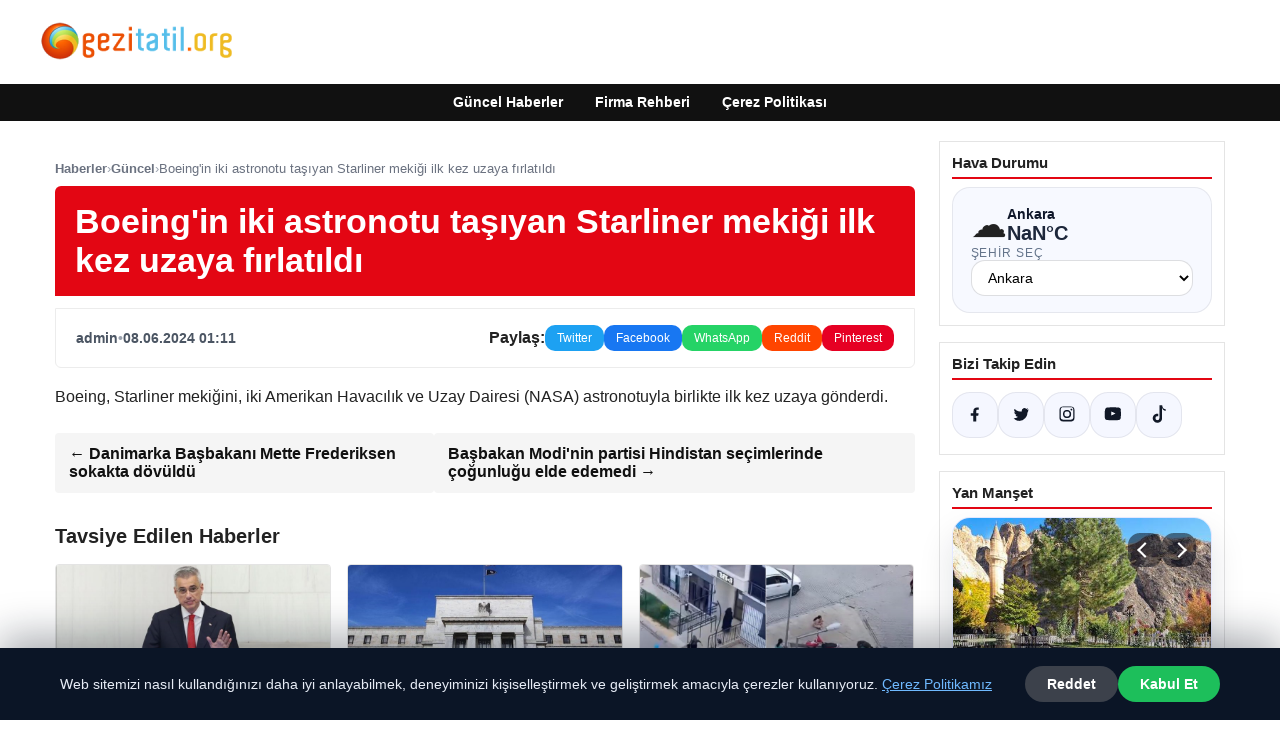

--- FILE ---
content_type: text/html; charset=UTF-8
request_url: https://gezitatil.org/boeingin-iki-astronotu-tasiyan-starliner-mekigi-ilk-kez-uzaya-firlatildi/
body_size: 17914
content:
<!DOCTYPE html>
<html lang="tr">
<head>
    <meta charset="UTF-8">
    <meta name="viewport" content="width=device-width, initial-scale=1">
    <title>Boeing&#039;in iki astronotu taşıyan Starliner mekiği ilk kez uzaya fırlatıldı &#8211; Gezi Tatil &#8211; Güncel Seyahat Haberleri</title>
<meta name='robots' content='max-image-preview:large' />
<link rel="alternate" type="application/rss+xml" title="Gezi Tatil - Güncel Seyahat Haberleri &raquo; akışı" href="https://gezitatil.org/feed/" />
<link rel="alternate" type="application/rss+xml" title="Gezi Tatil - Güncel Seyahat Haberleri &raquo; yorum akışı" href="https://gezitatil.org/comments/feed/" />
<link rel="alternate" type="application/rss+xml" title="Gezi Tatil - Güncel Seyahat Haberleri &raquo; Boeing&#039;in iki astronotu taşıyan Starliner mekiği ilk kez uzaya fırlatıldı yorum akışı" href="https://gezitatil.org/boeingin-iki-astronotu-tasiyan-starliner-mekigi-ilk-kez-uzaya-firlatildi/feed/" />
<link rel="alternate" title="oEmbed (JSON)" type="application/json+oembed" href="https://gezitatil.org/wp-json/oembed/1.0/embed?url=https%3A%2F%2Fgezitatil.org%2Fboeingin-iki-astronotu-tasiyan-starliner-mekigi-ilk-kez-uzaya-firlatildi%2F" />
<link rel="alternate" title="oEmbed (XML)" type="text/xml+oembed" href="https://gezitatil.org/wp-json/oembed/1.0/embed?url=https%3A%2F%2Fgezitatil.org%2Fboeingin-iki-astronotu-tasiyan-starliner-mekigi-ilk-kez-uzaya-firlatildi%2F&#038;format=xml" />
<meta name="description" content="Boeing, Starliner mekiğini, iki Amerikan Havacılık ve Uzay Dairesi (NASA) astronotuyla birlikte ilk kez uzaya gönderdi." />
<meta property="og:title" content="Boeing&#039;in iki astronotu taşıyan Starliner mekiği ilk kez uzaya fırlatıldı" />
<meta property="og:description" content="Boeing, Starliner mekiğini, iki Amerikan Havacılık ve Uzay Dairesi (NASA) astronotuyla birlikte ilk kez uzaya gönderdi." />
<meta property="og:type" content="article" />
<meta property="og:url" content="https://gezitatil.org/boeingin-iki-astronotu-tasiyan-starliner-mekigi-ilk-kez-uzaya-firlatildi/" />
<meta name="twitter:card" content="summary" />
<meta name="twitter:title" content="Boeing&#039;in iki astronotu taşıyan Starliner mekiği ilk kez uzaya fırlatıldı" />
<meta name="twitter:description" content="Boeing, Starliner mekiğini, iki Amerikan Havacılık ve Uzay Dairesi (NASA) astronotuyla birlikte ilk kez uzaya gönderdi." />
<style id='wp-img-auto-sizes-contain-inline-css' type='text/css'>
img:is([sizes=auto i],[sizes^="auto," i]){contain-intrinsic-size:3000px 1500px}
/*# sourceURL=wp-img-auto-sizes-contain-inline-css */
</style>
<style id='wp-emoji-styles-inline-css' type='text/css'>

	img.wp-smiley, img.emoji {
		display: inline !important;
		border: none !important;
		box-shadow: none !important;
		height: 1em !important;
		width: 1em !important;
		margin: 0 0.07em !important;
		vertical-align: -0.1em !important;
		background: none !important;
		padding: 0 !important;
	}
/*# sourceURL=wp-emoji-styles-inline-css */
</style>
<style id='wp-block-library-inline-css' type='text/css'>
:root{--wp-block-synced-color:#7a00df;--wp-block-synced-color--rgb:122,0,223;--wp-bound-block-color:var(--wp-block-synced-color);--wp-editor-canvas-background:#ddd;--wp-admin-theme-color:#007cba;--wp-admin-theme-color--rgb:0,124,186;--wp-admin-theme-color-darker-10:#006ba1;--wp-admin-theme-color-darker-10--rgb:0,107,160.5;--wp-admin-theme-color-darker-20:#005a87;--wp-admin-theme-color-darker-20--rgb:0,90,135;--wp-admin-border-width-focus:2px}@media (min-resolution:192dpi){:root{--wp-admin-border-width-focus:1.5px}}.wp-element-button{cursor:pointer}:root .has-very-light-gray-background-color{background-color:#eee}:root .has-very-dark-gray-background-color{background-color:#313131}:root .has-very-light-gray-color{color:#eee}:root .has-very-dark-gray-color{color:#313131}:root .has-vivid-green-cyan-to-vivid-cyan-blue-gradient-background{background:linear-gradient(135deg,#00d084,#0693e3)}:root .has-purple-crush-gradient-background{background:linear-gradient(135deg,#34e2e4,#4721fb 50%,#ab1dfe)}:root .has-hazy-dawn-gradient-background{background:linear-gradient(135deg,#faaca8,#dad0ec)}:root .has-subdued-olive-gradient-background{background:linear-gradient(135deg,#fafae1,#67a671)}:root .has-atomic-cream-gradient-background{background:linear-gradient(135deg,#fdd79a,#004a59)}:root .has-nightshade-gradient-background{background:linear-gradient(135deg,#330968,#31cdcf)}:root .has-midnight-gradient-background{background:linear-gradient(135deg,#020381,#2874fc)}:root{--wp--preset--font-size--normal:16px;--wp--preset--font-size--huge:42px}.has-regular-font-size{font-size:1em}.has-larger-font-size{font-size:2.625em}.has-normal-font-size{font-size:var(--wp--preset--font-size--normal)}.has-huge-font-size{font-size:var(--wp--preset--font-size--huge)}.has-text-align-center{text-align:center}.has-text-align-left{text-align:left}.has-text-align-right{text-align:right}.has-fit-text{white-space:nowrap!important}#end-resizable-editor-section{display:none}.aligncenter{clear:both}.items-justified-left{justify-content:flex-start}.items-justified-center{justify-content:center}.items-justified-right{justify-content:flex-end}.items-justified-space-between{justify-content:space-between}.screen-reader-text{border:0;clip-path:inset(50%);height:1px;margin:-1px;overflow:hidden;padding:0;position:absolute;width:1px;word-wrap:normal!important}.screen-reader-text:focus{background-color:#ddd;clip-path:none;color:#444;display:block;font-size:1em;height:auto;left:5px;line-height:normal;padding:15px 23px 14px;text-decoration:none;top:5px;width:auto;z-index:100000}html :where(.has-border-color){border-style:solid}html :where([style*=border-top-color]){border-top-style:solid}html :where([style*=border-right-color]){border-right-style:solid}html :where([style*=border-bottom-color]){border-bottom-style:solid}html :where([style*=border-left-color]){border-left-style:solid}html :where([style*=border-width]){border-style:solid}html :where([style*=border-top-width]){border-top-style:solid}html :where([style*=border-right-width]){border-right-style:solid}html :where([style*=border-bottom-width]){border-bottom-style:solid}html :where([style*=border-left-width]){border-left-style:solid}html :where(img[class*=wp-image-]){height:auto;max-width:100%}:where(figure){margin:0 0 1em}html :where(.is-position-sticky){--wp-admin--admin-bar--position-offset:var(--wp-admin--admin-bar--height,0px)}@media screen and (max-width:600px){html :where(.is-position-sticky){--wp-admin--admin-bar--position-offset:0px}}

/*# sourceURL=wp-block-library-inline-css */
</style><style id='global-styles-inline-css' type='text/css'>
:root{--wp--preset--aspect-ratio--square: 1;--wp--preset--aspect-ratio--4-3: 4/3;--wp--preset--aspect-ratio--3-4: 3/4;--wp--preset--aspect-ratio--3-2: 3/2;--wp--preset--aspect-ratio--2-3: 2/3;--wp--preset--aspect-ratio--16-9: 16/9;--wp--preset--aspect-ratio--9-16: 9/16;--wp--preset--color--black: #000000;--wp--preset--color--cyan-bluish-gray: #abb8c3;--wp--preset--color--white: #ffffff;--wp--preset--color--pale-pink: #f78da7;--wp--preset--color--vivid-red: #cf2e2e;--wp--preset--color--luminous-vivid-orange: #ff6900;--wp--preset--color--luminous-vivid-amber: #fcb900;--wp--preset--color--light-green-cyan: #7bdcb5;--wp--preset--color--vivid-green-cyan: #00d084;--wp--preset--color--pale-cyan-blue: #8ed1fc;--wp--preset--color--vivid-cyan-blue: #0693e3;--wp--preset--color--vivid-purple: #9b51e0;--wp--preset--gradient--vivid-cyan-blue-to-vivid-purple: linear-gradient(135deg,rgb(6,147,227) 0%,rgb(155,81,224) 100%);--wp--preset--gradient--light-green-cyan-to-vivid-green-cyan: linear-gradient(135deg,rgb(122,220,180) 0%,rgb(0,208,130) 100%);--wp--preset--gradient--luminous-vivid-amber-to-luminous-vivid-orange: linear-gradient(135deg,rgb(252,185,0) 0%,rgb(255,105,0) 100%);--wp--preset--gradient--luminous-vivid-orange-to-vivid-red: linear-gradient(135deg,rgb(255,105,0) 0%,rgb(207,46,46) 100%);--wp--preset--gradient--very-light-gray-to-cyan-bluish-gray: linear-gradient(135deg,rgb(238,238,238) 0%,rgb(169,184,195) 100%);--wp--preset--gradient--cool-to-warm-spectrum: linear-gradient(135deg,rgb(74,234,220) 0%,rgb(151,120,209) 20%,rgb(207,42,186) 40%,rgb(238,44,130) 60%,rgb(251,105,98) 80%,rgb(254,248,76) 100%);--wp--preset--gradient--blush-light-purple: linear-gradient(135deg,rgb(255,206,236) 0%,rgb(152,150,240) 100%);--wp--preset--gradient--blush-bordeaux: linear-gradient(135deg,rgb(254,205,165) 0%,rgb(254,45,45) 50%,rgb(107,0,62) 100%);--wp--preset--gradient--luminous-dusk: linear-gradient(135deg,rgb(255,203,112) 0%,rgb(199,81,192) 50%,rgb(65,88,208) 100%);--wp--preset--gradient--pale-ocean: linear-gradient(135deg,rgb(255,245,203) 0%,rgb(182,227,212) 50%,rgb(51,167,181) 100%);--wp--preset--gradient--electric-grass: linear-gradient(135deg,rgb(202,248,128) 0%,rgb(113,206,126) 100%);--wp--preset--gradient--midnight: linear-gradient(135deg,rgb(2,3,129) 0%,rgb(40,116,252) 100%);--wp--preset--font-size--small: 13px;--wp--preset--font-size--medium: 20px;--wp--preset--font-size--large: 36px;--wp--preset--font-size--x-large: 42px;--wp--preset--spacing--20: 0.44rem;--wp--preset--spacing--30: 0.67rem;--wp--preset--spacing--40: 1rem;--wp--preset--spacing--50: 1.5rem;--wp--preset--spacing--60: 2.25rem;--wp--preset--spacing--70: 3.38rem;--wp--preset--spacing--80: 5.06rem;--wp--preset--shadow--natural: 6px 6px 9px rgba(0, 0, 0, 0.2);--wp--preset--shadow--deep: 12px 12px 50px rgba(0, 0, 0, 0.4);--wp--preset--shadow--sharp: 6px 6px 0px rgba(0, 0, 0, 0.2);--wp--preset--shadow--outlined: 6px 6px 0px -3px rgb(255, 255, 255), 6px 6px rgb(0, 0, 0);--wp--preset--shadow--crisp: 6px 6px 0px rgb(0, 0, 0);}:where(.is-layout-flex){gap: 0.5em;}:where(.is-layout-grid){gap: 0.5em;}body .is-layout-flex{display: flex;}.is-layout-flex{flex-wrap: wrap;align-items: center;}.is-layout-flex > :is(*, div){margin: 0;}body .is-layout-grid{display: grid;}.is-layout-grid > :is(*, div){margin: 0;}:where(.wp-block-columns.is-layout-flex){gap: 2em;}:where(.wp-block-columns.is-layout-grid){gap: 2em;}:where(.wp-block-post-template.is-layout-flex){gap: 1.25em;}:where(.wp-block-post-template.is-layout-grid){gap: 1.25em;}.has-black-color{color: var(--wp--preset--color--black) !important;}.has-cyan-bluish-gray-color{color: var(--wp--preset--color--cyan-bluish-gray) !important;}.has-white-color{color: var(--wp--preset--color--white) !important;}.has-pale-pink-color{color: var(--wp--preset--color--pale-pink) !important;}.has-vivid-red-color{color: var(--wp--preset--color--vivid-red) !important;}.has-luminous-vivid-orange-color{color: var(--wp--preset--color--luminous-vivid-orange) !important;}.has-luminous-vivid-amber-color{color: var(--wp--preset--color--luminous-vivid-amber) !important;}.has-light-green-cyan-color{color: var(--wp--preset--color--light-green-cyan) !important;}.has-vivid-green-cyan-color{color: var(--wp--preset--color--vivid-green-cyan) !important;}.has-pale-cyan-blue-color{color: var(--wp--preset--color--pale-cyan-blue) !important;}.has-vivid-cyan-blue-color{color: var(--wp--preset--color--vivid-cyan-blue) !important;}.has-vivid-purple-color{color: var(--wp--preset--color--vivid-purple) !important;}.has-black-background-color{background-color: var(--wp--preset--color--black) !important;}.has-cyan-bluish-gray-background-color{background-color: var(--wp--preset--color--cyan-bluish-gray) !important;}.has-white-background-color{background-color: var(--wp--preset--color--white) !important;}.has-pale-pink-background-color{background-color: var(--wp--preset--color--pale-pink) !important;}.has-vivid-red-background-color{background-color: var(--wp--preset--color--vivid-red) !important;}.has-luminous-vivid-orange-background-color{background-color: var(--wp--preset--color--luminous-vivid-orange) !important;}.has-luminous-vivid-amber-background-color{background-color: var(--wp--preset--color--luminous-vivid-amber) !important;}.has-light-green-cyan-background-color{background-color: var(--wp--preset--color--light-green-cyan) !important;}.has-vivid-green-cyan-background-color{background-color: var(--wp--preset--color--vivid-green-cyan) !important;}.has-pale-cyan-blue-background-color{background-color: var(--wp--preset--color--pale-cyan-blue) !important;}.has-vivid-cyan-blue-background-color{background-color: var(--wp--preset--color--vivid-cyan-blue) !important;}.has-vivid-purple-background-color{background-color: var(--wp--preset--color--vivid-purple) !important;}.has-black-border-color{border-color: var(--wp--preset--color--black) !important;}.has-cyan-bluish-gray-border-color{border-color: var(--wp--preset--color--cyan-bluish-gray) !important;}.has-white-border-color{border-color: var(--wp--preset--color--white) !important;}.has-pale-pink-border-color{border-color: var(--wp--preset--color--pale-pink) !important;}.has-vivid-red-border-color{border-color: var(--wp--preset--color--vivid-red) !important;}.has-luminous-vivid-orange-border-color{border-color: var(--wp--preset--color--luminous-vivid-orange) !important;}.has-luminous-vivid-amber-border-color{border-color: var(--wp--preset--color--luminous-vivid-amber) !important;}.has-light-green-cyan-border-color{border-color: var(--wp--preset--color--light-green-cyan) !important;}.has-vivid-green-cyan-border-color{border-color: var(--wp--preset--color--vivid-green-cyan) !important;}.has-pale-cyan-blue-border-color{border-color: var(--wp--preset--color--pale-cyan-blue) !important;}.has-vivid-cyan-blue-border-color{border-color: var(--wp--preset--color--vivid-cyan-blue) !important;}.has-vivid-purple-border-color{border-color: var(--wp--preset--color--vivid-purple) !important;}.has-vivid-cyan-blue-to-vivid-purple-gradient-background{background: var(--wp--preset--gradient--vivid-cyan-blue-to-vivid-purple) !important;}.has-light-green-cyan-to-vivid-green-cyan-gradient-background{background: var(--wp--preset--gradient--light-green-cyan-to-vivid-green-cyan) !important;}.has-luminous-vivid-amber-to-luminous-vivid-orange-gradient-background{background: var(--wp--preset--gradient--luminous-vivid-amber-to-luminous-vivid-orange) !important;}.has-luminous-vivid-orange-to-vivid-red-gradient-background{background: var(--wp--preset--gradient--luminous-vivid-orange-to-vivid-red) !important;}.has-very-light-gray-to-cyan-bluish-gray-gradient-background{background: var(--wp--preset--gradient--very-light-gray-to-cyan-bluish-gray) !important;}.has-cool-to-warm-spectrum-gradient-background{background: var(--wp--preset--gradient--cool-to-warm-spectrum) !important;}.has-blush-light-purple-gradient-background{background: var(--wp--preset--gradient--blush-light-purple) !important;}.has-blush-bordeaux-gradient-background{background: var(--wp--preset--gradient--blush-bordeaux) !important;}.has-luminous-dusk-gradient-background{background: var(--wp--preset--gradient--luminous-dusk) !important;}.has-pale-ocean-gradient-background{background: var(--wp--preset--gradient--pale-ocean) !important;}.has-electric-grass-gradient-background{background: var(--wp--preset--gradient--electric-grass) !important;}.has-midnight-gradient-background{background: var(--wp--preset--gradient--midnight) !important;}.has-small-font-size{font-size: var(--wp--preset--font-size--small) !important;}.has-medium-font-size{font-size: var(--wp--preset--font-size--medium) !important;}.has-large-font-size{font-size: var(--wp--preset--font-size--large) !important;}.has-x-large-font-size{font-size: var(--wp--preset--font-size--x-large) !important;}
/*# sourceURL=global-styles-inline-css */
</style>

<style id='classic-theme-styles-inline-css' type='text/css'>
/*! This file is auto-generated */
.wp-block-button__link{color:#fff;background-color:#32373c;border-radius:9999px;box-shadow:none;text-decoration:none;padding:calc(.667em + 2px) calc(1.333em + 2px);font-size:1.125em}.wp-block-file__button{background:#32373c;color:#fff;text-decoration:none}
/*# sourceURL=/wp-includes/css/classic-themes.min.css */
</style>
<link rel='stylesheet' id='dtheme-style-css' href='https://gezitatil.org/wp-content/themes/dtheme/style.css?ver=1767337585' type='text/css' media='all' />
<style id='dtheme-style-inline-css' type='text/css'>
:root{--dtheme-primary:#e30613;--dtheme-secondary:#111111;--dtheme-bg:#ffffff;--dtheme-text:#222222;--dtheme-link:#e30613;--dtheme-header-bg:#ffffff;--dtheme-header-height:70px;--dtheme-manset-title:#ffffff;--dtheme-manset-button-bg:#c4001d;--dtheme-manset-button-text:#1d5982;--dtheme-manset-button-active-bg:#81d742;--dtheme-manset-button-active-text:#007f4e;}
/*# sourceURL=dtheme-style-inline-css */
</style>
<link rel='stylesheet' id='dtheme-single-css' href='https://gezitatil.org/wp-content/themes/dtheme/single.css?ver=1767337585' type='text/css' media='all' />
<link rel="https://api.w.org/" href="https://gezitatil.org/wp-json/" /><link rel="alternate" title="JSON" type="application/json" href="https://gezitatil.org/wp-json/wp/v2/posts/1509" /><link rel="EditURI" type="application/rsd+xml" title="RSD" href="https://gezitatil.org/xmlrpc.php?rsd" />
<meta name="generator" content="WordPress 6.9" />
<link rel="canonical" href="https://gezitatil.org/boeingin-iki-astronotu-tasiyan-starliner-mekigi-ilk-kez-uzaya-firlatildi/" />
<link rel='shortlink' href='https://gezitatil.org/?p=1509' />
<script type="application/ld+json">{"@context":"https://schema.org","@type":"Article","mainEntityOfPage":{"@type":"WebPage","@id":"https://gezitatil.org/boeingin-iki-astronotu-tasiyan-starliner-mekigi-ilk-kez-uzaya-firlatildi/"},"headline":"Boeing&#39;in iki astronotu taşıyan Starliner mekiği ilk kez uzaya fırlatıldı","description":"Boeing, Starliner mekiğini, iki Amerikan Havacılık ve Uzay Dairesi (NASA) astronotuyla birlikte ilk kez uzaya gönderdi.","datePublished":"2024-06-07T22:11:47+00:00","dateModified":"2024-06-07T22:11:47+00:00","author":{"@type":"Person","name":"admin"},"publisher":{"@type":"Organization","name":"Gezi Tatil - Güncel Seyahat Haberleri","logo":{"@type":"ImageObject","url":"https://gezitatil.org/wp-content/uploads/2024/03/cropped-gezitatilorg.png"}},"wordCount":20}</script>
<meta name="google-site-verification" content="OWmMrx6u9RCnJANv169RswzSl-92JJPui8FWRwo_LIk" /><style>@media (max-width: 780px){.dtheme-breaking{display:none !important;}}</style><link rel="icon" href="https://gezitatil.org/wp-content/uploads/2024/10/cropped-10.fw_-32x32.png" sizes="32x32" />
<link rel="icon" href="https://gezitatil.org/wp-content/uploads/2024/10/cropped-10.fw_-192x192.png" sizes="192x192" />
<link rel="apple-touch-icon" href="https://gezitatil.org/wp-content/uploads/2024/10/cropped-10.fw_-180x180.png" />
<meta name="msapplication-TileImage" content="https://gezitatil.org/wp-content/uploads/2024/10/cropped-10.fw_-270x270.png" />
    <script>
    (function() {
        var mq = window.matchMedia && window.matchMedia('(max-width: 800px)');
        var hideBreaking = false;
        var hideMarket = false;
        if (mq && mq.matches) {
            document.documentElement.classList.add('dtheme-mobile');
            document.addEventListener('DOMContentLoaded', function() {
                if (hideBreaking) {
                    var breaking = document.querySelector('.dtheme-breaking');
                    if (breaking) {
                        breaking.style.display = 'none';
                    }
                }
                if (hideMarket) {
                    var market = document.querySelector('.dtheme-market');
                    if (market) {
                        market.style.display = 'none';
                    }
                }
            });
        }
    })();
    </script>
</head>
<body class="wp-singular post-template-default single single-post postid-1509 single-format-standard wp-custom-logo wp-theme-dtheme dtheme-breaking-mobile-enabled dtheme-market-mobile-enabled">
<header class="dtheme-header-main">
    <div class="dtheme-container dtheme-header-main-inner align-left">
                <div class="dtheme-logo">
            <a href="https://gezitatil.org/" class="custom-logo-link" rel="home"><img width="200" height="60" src="https://gezitatil.org/wp-content/uploads/2024/03/cropped-gezitatilorg.png" class="custom-logo" alt="Gezi Tatil &#8211; Güncel Seyahat Haberleri" decoding="async" /></a>        </div>
    </div>
</header>
    <nav class="dtheme-nav-bar palette-dark" aria-label="Birincil Menü">
        <div class="dtheme-container">
            <ul id="menu-ana-menu" class="dtheme-nav-menu"><li id="menu-item-6646" class="menu-item menu-item-type-custom menu-item-object-custom menu-item-home menu-item-6646"><a href="https://gezitatil.org/">Güncel Haberler</a></li>
<li id="menu-item-6647" class="menu-item menu-item-type-post_type menu-item-object-page menu-item-6647"><a href="https://gezitatil.org/firma-rehberi/">Firma Rehberi</a></li>
<li id="menu-item-6649" class="menu-item menu-item-type-post_type menu-item-object-page menu-item-6649"><a href="https://gezitatil.org/cerez-politikasi/">Çerez Politikası</a></li>
</ul>        </div>
    </nav>
<div class="dtheme-container">
<div class="dtheme-layout">
    <main>
        <div class="dtheme-single-row">
            <div class="dtheme-single-content">
                                                        <article id="post-1509" class="dtheme-article post-1509 post type-post status-publish format-standard hentry category-guncel">
                        <header class="dtheme-article-header">
                                                            <nav class="dtheme-article-breadcrumb" aria-label="Breadcrumb">
                                    <a href="https://gezitatil.org/">Haberler</a><span class="sep">›</span><a href="https://gezitatil.org/category/guncel/">Güncel</a><span class="sep">›</span><span class="current">Boeing&#039;in iki astronotu taşıyan Starliner mekiği ilk kez uzaya fırlatıldı</span>                                </nav>
                            
                            <div class="dtheme-article-headline-strip">
                                <h1 class="dtheme-article-title">Boeing&#39;in iki astronotu taşıyan Starliner mekiği ilk kez uzaya fırlatıldı</h1>
                            </div>

                            
                            <div class="dtheme-article-meta-bar">
                                <div class="dtheme-article-meta-left">
                                    <span class="dtheme-article-author">admin</span>
                                    <span class="sep">•</span>
                                    <span class="dtheme-article-date">08.06.2024 01:11</span>
                                                                    </div>
                                <div class="dtheme-article-meta-share">
                                    <span class="dtheme-share-label">Paylaş:</span>
                                    <a class="dtheme-share-btn twitter" href="https://twitter.com/intent/tweet?url=https%3A%2F%2Fgezitatil.org%2Fboeingin-iki-astronotu-tasiyan-starliner-mekigi-ilk-kez-uzaya-firlatildi%2F&text=Boeing%27in%20iki%20astronotu%20ta%C5%9F%C4%B1yan%20Starliner%20meki%C4%9Fi%20ilk%20kez%20uzaya%20f%C4%B1rlat%C4%B1ld%C4%B1" target="_blank" rel="noopener noreferrer">Twitter</a>
                                    <a class="dtheme-share-btn facebook" href="https://www.facebook.com/sharer/sharer.php?u=https%3A%2F%2Fgezitatil.org%2Fboeingin-iki-astronotu-tasiyan-starliner-mekigi-ilk-kez-uzaya-firlatildi%2F" target="_blank" rel="noopener noreferrer">Facebook</a>
                                    <a class="dtheme-share-btn whatsapp" href="https://api.whatsapp.com/send?text=Boeing%27in%20iki%20astronotu%20ta%C5%9F%C4%B1yan%20Starliner%20meki%C4%9Fi%20ilk%20kez%20uzaya%20f%C4%B1rlat%C4%B1ld%C4%B1%20https%3A%2F%2Fgezitatil.org%2Fboeingin-iki-astronotu-tasiyan-starliner-mekigi-ilk-kez-uzaya-firlatildi%2F" target="_blank" rel="noopener noreferrer">WhatsApp</a>
                                    <a class="dtheme-share-btn reddit" href="https://www.reddit.com/submit?url=https%3A%2F%2Fgezitatil.org%2Fboeingin-iki-astronotu-tasiyan-starliner-mekigi-ilk-kez-uzaya-firlatildi%2F&title=Boeing%27in%20iki%20astronotu%20ta%C5%9F%C4%B1yan%20Starliner%20meki%C4%9Fi%20ilk%20kez%20uzaya%20f%C4%B1rlat%C4%B1ld%C4%B1" target="_blank" rel="noopener noreferrer">Reddit</a>
                                    <a class="dtheme-share-btn pinterest" href="https://pinterest.com/pin/create/bookmarklet/?url=https%3A%2F%2Fgezitatil.org%2Fboeingin-iki-astronotu-tasiyan-starliner-mekigi-ilk-kez-uzaya-firlatildi%2F&description=Boeing%27in%20iki%20astronotu%20ta%C5%9F%C4%B1yan%20Starliner%20meki%C4%9Fi%20ilk%20kez%20uzaya%20f%C4%B1rlat%C4%B1ld%C4%B1" target="_blank" rel="noopener noreferrer">Pinterest</a>
                                </div>
                            </div>
                        </header>

                        <div class="dtheme-article-content">
                            <p><script type="application/ld+json">{"@context":"https:\/\/schema.org","@type":"NewsArticle","headline":"Boeing&#39;in iki astronotu ta\u015f\u0131yan Starliner meki\u011fi ilk kez uzaya f\u0131rlat\u0131ld\u0131","datePublished":"2024-06-08T01:11:47+03:00","dateModified":"2024-06-08T01:11:47+03:00","author":{"@type":"Person","name":"admin"},"mainEntityOfPage":"https:\/\/gezitatil.org\/boeingin-iki-astronotu-tasiyan-starliner-mekigi-ilk-kez-uzaya-firlatildi\/"}</script>Boeing, Starliner mekiğini, iki Amerikan Havacılık ve Uzay Dairesi (NASA) astronotuyla birlikte ilk kez uzaya gönderdi.</p>
                        </div>

                        <nav class="dtheme-article-nav">
                            <div class="dtheme-article-nav-prev"><a href="https://gezitatil.org/danimarka-basbakani-mette-frederiksen-sokakta-dovuldu/" rel="prev">← Danimarka Başbakanı Mette Frederiksen sokakta dövüldü</a></div>
                            <div class="dtheme-article-nav-next"><a href="https://gezitatil.org/basbakan-modinin-partisi-hindistan-secimlerinde-cogunlugu-elde-edemedi/" rel="next">Başbakan Modi&#39;nin partisi Hindistan seçimlerinde çoğunluğu elde edemedi →</a></div>
                        </nav>

                                                    <section class="dtheme-related">
                                <h2>Tavsiye Edilen Haberler</h2>
                                <div class="dtheme-related-grid">
                                                                            <article class="dtheme-related-card post-6483 post type-post status-publish format-standard has-post-thumbnail hentry category-guncel">
                                            <a href="https://gezitatil.org/bakan-memisoglu-yurtdisina-giden-doktor-sayisini-duyurdu/">
                                                <img width="768" height="432" src="https://gezitatil.org/wp-content/uploads/2025/12/BAKAN-MEMISOGLU-HEKIMLERIMIZIN-IYI-HAL-_1061957_315175-6469272-768x432.jpg" class="attachment-medium_large size-medium_large wp-post-image" alt="" decoding="async" fetchpriority="high" srcset="https://gezitatil.org/wp-content/uploads/2025/12/BAKAN-MEMISOGLU-HEKIMLERIMIZIN-IYI-HAL-_1061957_315175-6469272-768x432.jpg 768w, https://gezitatil.org/wp-content/uploads/2025/12/BAKAN-MEMISOGLU-HEKIMLERIMIZIN-IYI-HAL-_1061957_315175-6469272.jpg 930w" sizes="(max-width: 768px) 100vw, 768px" />                                                <div class="dtheme-related-body">
                                                    <div class="dtheme-related-meta">13/12/2025</div>
                                                    <h3>Bakan Memişoğlu, yurtdışına giden doktor sayısını duyurdu</h3>
                                                </div>
                                            </a>
                                        </article>
                                                                            <article class="dtheme-related-card post-6476 post type-post status-publish format-standard has-post-thumbnail hentry category-guncel">
                                            <a href="https://gezitatil.org/fedin-faiz-aciklamasi-ne-zaman-yapilacak-indirim-bekleniyor-mu/">
                                                <img width="768" height="432" src="https://gezitatil.org/wp-content/uploads/2025/12/thumbs_b_c_091bfca01199a3841af79-689852-768x432.jpg" class="attachment-medium_large size-medium_large wp-post-image" alt="" decoding="async" srcset="https://gezitatil.org/wp-content/uploads/2025/12/thumbs_b_c_091bfca01199a3841af79-689852-768x432.jpg 768w, https://gezitatil.org/wp-content/uploads/2025/12/thumbs_b_c_091bfca01199a3841af79-689852.jpg 930w" sizes="(max-width: 768px) 100vw, 768px" />                                                <div class="dtheme-related-body">
                                                    <div class="dtheme-related-meta">13/12/2025</div>
                                                    <h3>FED&#8217;in faiz açıklaması ne zaman yapılacak? İndirim bekleniyor mu?</h3>
                                                </div>
                                            </a>
                                        </article>
                                                                            <article class="dtheme-related-card post-6470 post type-post status-publish format-standard has-post-thumbnail hentry category-guncel">
                                            <a href="https://gezitatil.org/gaziantepte-temizlik-gorevlisi-6-yasindaki-cocugu-bicakla-yaraladi/">
                                                <img width="768" height="432" src="https://gezitatil.org/wp-content/uploads/2025/12/hademe-864332-768x432.jpg" class="attachment-medium_large size-medium_large wp-post-image" alt="" decoding="async" srcset="https://gezitatil.org/wp-content/uploads/2025/12/hademe-864332-768x432.jpg 768w, https://gezitatil.org/wp-content/uploads/2025/12/hademe-864332.jpg 930w" sizes="(max-width: 768px) 100vw, 768px" />                                                <div class="dtheme-related-body">
                                                    <div class="dtheme-related-meta">13/12/2025</div>
                                                    <h3>Gaziantep&#8217;te temizlik görevlisi, 6 yaşındaki çocuğu bıçakla yaraladı</h3>
                                                </div>
                                            </a>
                                        </article>
                                                                    </div>
                            </section>
                        
                        <div class="dtheme-comments">
                            <section id="comments" class="dtheme-comments-loop">
    
            <div class="dtheme-comment-form">
            	<div id="respond" class="comment-respond">
		<h3 id="reply-title" class="comment-reply-title">Bir yanıt yazın <small><a rel="nofollow" id="cancel-comment-reply-link" href="/boeingin-iki-astronotu-tasiyan-starliner-mekigi-ilk-kez-uzaya-firlatildi/#respond" style="display:none;">Yanıtı iptal et</a></small></h3><form action="https://gezitatil.org/wp-comments-post.php" method="post" id="commentform" class="comment-form"><p class="comment-notes"><span id="email-notes">E-posta adresiniz yayınlanmayacak.</span> <span class="required-field-message">Gerekli alanlar <span class="required">*</span> ile işaretlenmişlerdir</span></p><p class="comment-form-comment"><label for="comment">Yorum <span class="required">*</span></label> <textarea id="comment" name="comment" cols="45" rows="8" maxlength="65525" required></textarea></p><p class="comment-form-author"><label for="author">Ad <span class="required">*</span></label> <input id="author" name="author" type="text" value="" size="30" maxlength="245" autocomplete="name" required /></p>
<p class="comment-form-email"><label for="email">E-posta <span class="required">*</span></label> <input id="email" name="email" type="email" value="" size="30" maxlength="100" aria-describedby="email-notes" autocomplete="email" required /></p>
<p class="comment-form-url"><label for="url">İnternet sitesi</label> <input id="url" name="url" type="url" value="" size="30" maxlength="200" autocomplete="url" /></p>
<p class="comment-form-cookies-consent"><input id="wp-comment-cookies-consent" name="wp-comment-cookies-consent" type="checkbox" value="yes" /> <label for="wp-comment-cookies-consent">Daha sonraki yorumlarımda kullanılması için adım, e-posta adresim ve site adresim bu tarayıcıya kaydedilsin.</label></p>
<p class="form-submit"><input name="submit" type="submit" id="submit" class="submit" value="Yorum gönder" /> <input type='hidden' name='comment_post_ID' value='1509' id='comment_post_ID' />
<input type='hidden' name='comment_parent' id='comment_parent' value='0' />
</p><p style="display: none;"><input type="hidden" id="akismet_comment_nonce" name="akismet_comment_nonce" value="7d8f1bf749" /></p><p style="display: none !important;" class="akismet-fields-container" data-prefix="ak_"><label>&#916;<textarea name="ak_hp_textarea" cols="45" rows="8" maxlength="100"></textarea></label><input type="hidden" id="ak_js_1" name="ak_js" value="162"/><script>document.getElementById( "ak_js_1" ).setAttribute( "value", ( new Date() ).getTime() );</script></p></form>	</div><!-- #respond -->
	        </div>
    </section>
                        </div>
                    </article>
                            </div>

            <aside class="dtheme-single-sidebar">
                <aside class="dtheme-sidebar">
    <section id="dtheme_weather_widget-3" class="widget widget_dtheme_weather_widget"><h2 class="widget-title">Hava Durumu</h2>        <div class="dtheme-weather-widget" id="dtheme-weather-1" data-default-city="ankara">
            <div class="dtheme-weather-header">
                <div class="dtheme-weather-icon" data-weather-icon>☀</div>
                <div>
                    <div class="dtheme-weather-location" data-weather-location>Konum alınıyor…</div>
                    <div class="dtheme-weather-temp" data-weather-temp>--°C</div>
                </div>
            </div>
            <label class="dtheme-weather-select-label" for="dtheme-weather-1-city">Şehir seç</label>
            <select class="dtheme-weather-select" id="dtheme-weather-1-city" data-weather-select>
                                    <option value="istanbul" data-lat="41.015137" data-lon="28.97953" >
                        İstanbul                    </option>
                                    <option value="ankara" data-lat="39.92077" data-lon="32.85411"  selected='selected'>
                        Ankara                    </option>
                                    <option value="izmir" data-lat="38.423734" data-lon="27.142826" >
                        İzmir                    </option>
                                    <option value="bursa" data-lat="40.188528" data-lon="29.060964" >
                        Bursa                    </option>
                                    <option value="antalya" data-lat="36.896893" data-lon="30.713324" >
                        Antalya                    </option>
                                    <option value="adana" data-lat="37.000671" data-lon="35.321335" >
                        Adana                    </option>
                                    <option value="gaziantep" data-lat="37.06622" data-lon="37.38332" >
                        Gaziantep                    </option>
                                    <option value="konya" data-lat="37.871853" data-lon="32.484634" >
                        Konya                    </option>
                                    <option value="kayseri" data-lat="38.73122" data-lon="35.478729" >
                        Kayseri                    </option>
                            </select>
        </div>
        <script>
        document.addEventListener('DOMContentLoaded', function() {
            var root = document.getElementById('dtheme-weather-1');
            if (!root) { return; }
            var select = root.querySelector('[data-weather-select]');
            var locationEl = root.querySelector('[data-weather-location]');
            var tempEl = root.querySelector('[data-weather-temp]');
            var iconEl = root.querySelector('[data-weather-icon]');

            var defaultCoords = { lat: 39.92077, lon: 32.85411, label: 'Ankara' };

            function weatherIconFromCode(code) {
                if (code === null || code === undefined) { return '☀'; }
                if ([0].indexOf(code) !== -1) { return '☀'; }
                if ([1,2,3].indexOf(code) !== -1) { return '⛅'; }
                if ([45,48].indexOf(code) !== -1) { return '🌫'; }
                if ([51,53,55,56,57,61,63,65,80,81,82].indexOf(code) !== -1) { return '🌧'; }
                if ([66,67,71,73,75,77,85,86].indexOf(code) !== -1) { return '❄'; }
                if ([95,96,99].indexOf(code) !== -1) { return '⛈'; }
                return '☁';
            }

            function setWeatherDisplay(name, temperature, icon) {
                if (locationEl) { locationEl.textContent = name || 'Konum bulunamadı'; }
                if (tempEl && typeof temperature !== 'undefined') { tempEl.textContent = Math.round(temperature) + '°C'; }
                if (iconEl && icon) { iconEl.textContent = icon; }
            }

            function fetchWeather(lat, lon, label) {
                var url = 'https://api.open-meteo.com/v1/forecast?latitude=' + lat + '&longitude=' + lon + '&current_weather=true&timezone=auto';
                fetch(url)
                    .then(function(response) { return response.json(); })
                    .then(function(data) {
                        if (!data || !data.current_weather) { throw new Error('weather'); }
                        var report = data.current_weather;
                        setWeatherDisplay(label, report.temperature, weatherIconFromCode(report.weathercode));
                    })
                    .catch(function() {
                        setWeatherDisplay(label || defaultCoords.label, '--', '☁');
                    });
            }

            function handleSelection(value, option) {
                if (!option) { option = select ? select.options[select.selectedIndex] : null; }
                if (!option) { return; }
                var lat = parseFloat(option.getAttribute('data-lat'));
                var lon = parseFloat(option.getAttribute('data-lon'));
                if (!isFinite(lat) || !isFinite(lon)) {
                    fetchWeather(defaultCoords.lat, defaultCoords.lon, defaultCoords.label);
                    return;
                }
                fetchWeather(lat, lon, option.textContent.trim());
            }

            if (select) {
                select.addEventListener('change', function() {
                    handleSelection(this.value, this.options[this.selectedIndex]);
                });
                handleSelection(select.value, select.options[select.selectedIndex]);
            }
        });
        </script>
        </section><section id="dtheme_follow_widget-3" class="widget widget_dtheme_follow_widget"><h2 class="widget-title">Bizi Takip Edin</h2><div class="dtheme-follow"><ul class="dtheme-follow-grid"><li class="dtheme-follow-item dtheme-follow-facebook"><a class="dtheme-follow-link" href="https://facebook.com" target="_blank" rel="noopener noreferrer" aria-label="Facebook"><span class="dtheme-follow-icon" aria-hidden="true"><svg viewBox="0 0 24 24" role="presentation"><path d="M13.5 21v-7h2.4l.4-2.8H13.5V8.3c0-.8.2-1.4 1.5-1.4h1.4V4.3c-.2 0-1-.1-2-.1-2.6 0-4.4 1.6-4.4 4.5v2.5H7v2.8h3v7h3.5z"></path></svg></span></a></li><li class="dtheme-follow-item dtheme-follow-twitter"><a class="dtheme-follow-link" href="https://twitter.com" target="_blank" rel="noopener noreferrer" aria-label="X / Twitter"><span class="dtheme-follow-icon" aria-hidden="true"><svg viewBox="0 0 24 24" role="presentation"><path d="M21 6.5a6 6 0 0 1-2 .5 3.4 3.4 0 0 0 1.5-1.9 6.3 6.3 0 0 1-2.1.8 3.2 3.2 0 0 0-5.5 2.2c0 .3 0 .5.1.8A9.2 9.2 0 0 1 4.4 5.8a3.2 3.2 0 0 0 1 4.3 3.2 3.2 0 0 1-1.4-.4v.1c0 1.6 1.2 3 2.8 3.3a3.3 3.3 0 0 1-1.4.1 3.3 3.3 0 0 0 3 2.2A6.5 6.5 0 0 1 3 17a9.1 9.1 0 0 0 14 0c1.7-1.7 2.7-4 2.7-6.4v-.3A6.5 6.5 0 0 0 21 6.5z"></path></svg></span></a></li><li class="dtheme-follow-item dtheme-follow-instagram"><a class="dtheme-follow-link" href="https://instagram.com" target="_blank" rel="noopener noreferrer" aria-label="Instagram"><span class="dtheme-follow-icon" aria-hidden="true"><svg viewBox="0 0 24 24" role="presentation"><path d="M16.5 3h-9A4.5 4.5 0 0 0 3 7.5v9A4.5 4.5 0 0 0 7.5 21h9a4.5 4.5 0 0 0 4.5-4.5v-9A4.5 4.5 0 0 0 16.5 3zm3 12.8a3 3 0 0 1-3 3h-9a3 3 0 0 1-3-3v-9a3 3 0 0 1 3-3h9a3 3 0 0 1 3 3z"></path><path d="M12 7.1A4.9 4.9 0 1 0 17 12 4.9 4.9 0 0 0 12 7.1zm0 8a3.1 3.1 0 1 1 3.1-3.1A3.1 3.1 0 0 1 12 15.1z"></path><circle cx="17.3" cy="6.7" r="1.1"></circle></svg></span></a></li><li class="dtheme-follow-item dtheme-follow-youtube"><a class="dtheme-follow-link" href="https://youtube.com" target="_blank" rel="noopener noreferrer" aria-label="YouTube"><span class="dtheme-follow-icon" aria-hidden="true"><svg viewBox="0 0 24 24" role="presentation"><path d="M21.5 7.3s-.2-1.5-.8-2.1c-.8-.8-1.6-.8-2-1C16.4 4 12 4 12 4h-.1s-4.4 0-6.6.2c-.4 0-1.2.1-2 .9-.6.6-.8 2-.8 2S2 9.1 2 10.9v1.8c0 1.8.2 3.6.2 3.6s.2 1.5.8 2.1c.8.8 1.8.8 2.3.9 1.7.1 6.6.2 6.6.2s4.4 0 6.6-.2c.4 0 1.2-.1 2-.9.6-.6.8-2.1.8-2.1s.2-1.8.2-3.6v-1.8c0-1.8-.2-3.6-.2-3.6zM9.8 13.9V8.9l5.2 2.5z"></path></svg></span></a></li><li class="dtheme-follow-item dtheme-follow-tiktok"><a class="dtheme-follow-link" href="https://tiktok.com" target="_blank" rel="noopener noreferrer" aria-label="TikTok"><span class="dtheme-follow-icon" aria-hidden="true"><svg viewBox="0 0 24 24" role="presentation"><path d="M20 8.2c-2.1-.1-3.8-1.5-4.2-3.5h-.1v12.4c0 3-2.5 5.4-5.6 5.4S4.5 20 4.5 17s2.5-5.4 5.6-5.4c.4 0 .7 0 1 .1v3.1a2.3 2.3 0 0 0-1-.2 2.4 2.4 0 1 0 2.4 2.4V1.5h3.4a4.9 4.9 0 0 0 4.3 4.9z"></path></svg></span></a></li></ul></div></section><section id="dtheme_side_manset-3" class="widget widget_dtheme_side_manset"><h2 class="widget-title">Yan Manşet</h2><div class="dtheme-side-manset" id="dtheme-side-manset-2" data-interval="4000"><div class="dtheme-side-manset-slides"><article class="dtheme-side-manset-slide is-active"><a class="dtheme-side-manset-figure" href="https://gezitatil.org/malatyada-2026da-gorulmesi-gereken-yerler-listesi/"><img width="460" height="340" src="https://gezitatil.org/wp-content/uploads/2026/02/5ec3c1fe5542871b408d61ed.jpg" class="dtheme-side-manset-cover wp-post-image" alt="" loading="lazy" decoding="async" /><div class="dtheme-side-manset-overlay"><span class="dtheme-side-manset-date">01.02.2026</span><h3 class="dtheme-side-manset-title">Malatya&#8217;da 2026&#8217;da Görülmesi Gereken Yerler Listesi</h3><p class="dtheme-side-manset-excerpt">Malatya, tarihi ve doğal güzellikleriyle dolu bir şehir olarak 2026&#039;da görülmesi gereken yerler arasında…</p></div></a></article><article class="dtheme-side-manset-slide"><a class="dtheme-side-manset-figure" href="https://gezitatil.org/izban-istasyonlari-ve-isimleri-2026-sefer-saatleri-ile-guncel-fiyatlar/"><img width="768" height="432" src="https://gezitatil.org/wp-content/uploads/2026/01/s-a8e0761cdec48924c3c6bd73afdeef1def28e830-768x432.jpg" class="dtheme-side-manset-cover wp-post-image" alt="" loading="lazy" decoding="async" srcset="https://gezitatil.org/wp-content/uploads/2026/01/s-a8e0761cdec48924c3c6bd73afdeef1def28e830-768x432.jpg 768w, https://gezitatil.org/wp-content/uploads/2026/01/s-a8e0761cdec48924c3c6bd73afdeef1def28e830.jpg 1200w" sizes="auto, (max-width: 768px) 100vw, 768px" /><div class="dtheme-side-manset-overlay"><span class="dtheme-side-manset-date">30.01.2026</span><h3 class="dtheme-side-manset-title">İZBAN İstasyonları ve İsimleri! 2026 Sefer Saatleri ile Güncel Fiyatlar</h3><p class="dtheme-side-manset-excerpt">İZBAN&#039;ın sefer saatleri ve güncel fiyatları hakkında detaylı bilgi almak için gezitatil.org adresini ziyaret…</p></div></a></article><article class="dtheme-side-manset-slide"><a class="dtheme-side-manset-figure" href="https://gezitatil.org/m9-atakoy-olimpiyat-metro-hatti-2026-guzergahi-ve-sefer-saatleri/"><img width="768" height="432" src="https://gezitatil.org/wp-content/uploads/2026/01/s-39409da8a1f7aa95409e1aadbb6d8df759bec267-768x432.jpg" class="dtheme-side-manset-cover wp-post-image" alt="" loading="lazy" decoding="async" srcset="https://gezitatil.org/wp-content/uploads/2026/01/s-39409da8a1f7aa95409e1aadbb6d8df759bec267-768x432.jpg 768w, https://gezitatil.org/wp-content/uploads/2026/01/s-39409da8a1f7aa95409e1aadbb6d8df759bec267.jpg 1200w" sizes="auto, (max-width: 768px) 100vw, 768px" /><div class="dtheme-side-manset-overlay"><span class="dtheme-side-manset-date">29.01.2026</span><h3 class="dtheme-side-manset-title">M9 Ataköy-Olimpiyat Metro Hattı 2026 Güzergahı ve Sefer Saatleri!</h3><p class="dtheme-side-manset-excerpt">İstanbul&#039;un M9 Ataköy-Olimpiyat Metro Hattı, 2026 yılında hizmete girecek. 14 durakla hızlı ulaşım sunan…</p></div></a></article><article class="dtheme-side-manset-slide"><a class="dtheme-side-manset-figure" href="https://gezitatil.org/urgupte-2026da-gorulmesi-gereken-yerler/"><img width="460" height="340" src="https://gezitatil.org/wp-content/uploads/2026/01/5f0f10de55428319c06ff123.jpg" class="dtheme-side-manset-cover wp-post-image" alt="" loading="lazy" decoding="async" /><div class="dtheme-side-manset-overlay"><span class="dtheme-side-manset-date">28.01.2026</span><h3 class="dtheme-side-manset-title">Ürgüp&#8217;te 2026&#8217;da Görülmesi Gereken Yerler</h3><p class="dtheme-side-manset-excerpt">Ürgüp, tarihi ve doğal güzellikleriyle dikkat çeken Kapadokya&#039;nın gözde merkezi. Üç Güzeller, Göreme Açık…</p></div></a></article><article class="dtheme-side-manset-slide"><a class="dtheme-side-manset-figure" href="https://gezitatil.org/turkiyede-huzur-bulabileceginiz-28-tescilli-mekan/"><img width="768" height="432" src="https://gezitatil.org/wp-content/uploads/2026/01/s-29d42f27c741c867fad6eccede2eb632f2dddd31-768x432.jpg" class="dtheme-side-manset-cover wp-post-image" alt="" loading="lazy" decoding="async" srcset="https://gezitatil.org/wp-content/uploads/2026/01/s-29d42f27c741c867fad6eccede2eb632f2dddd31-768x432.jpg 768w, https://gezitatil.org/wp-content/uploads/2026/01/s-29d42f27c741c867fad6eccede2eb632f2dddd31.jpg 1200w" sizes="auto, (max-width: 768px) 100vw, 768px" /><div class="dtheme-side-manset-overlay"><span class="dtheme-side-manset-date">27.01.2026</span><h3 class="dtheme-side-manset-title">Türkiye&#8217;de Huzur Bulabileceğiniz 28 &#8216;Tescilli&#8217; Mekan</h3><p class="dtheme-side-manset-excerpt">Türkiye&#039;de huzurlu bir yaşam arayanlar için 28 tescilli mekan, sakin şehirler ve doğal güzellikler…</p></div></a></article><article class="dtheme-side-manset-slide"><a class="dtheme-side-manset-figure" href="https://gezitatil.org/tarsusta-kesfedilmesi-gereken-yerler-2026-mutlaka-gorulmesi-gereken-noktalar/"><img width="460" height="340" src="https://gezitatil.org/wp-content/uploads/2026/01/5f8eaf295542821c9cdc8e96.jpg" class="dtheme-side-manset-cover wp-post-image" alt="" loading="lazy" decoding="async" /><div class="dtheme-side-manset-overlay"><span class="dtheme-side-manset-date">26.01.2026</span><h3 class="dtheme-side-manset-title">Tarsus&#8217;ta Keşfedilmesi Gereken Yerler (2026) &#8211; Mutlaka Görülmesi Gereken Noktalar</h3><p class="dtheme-side-manset-excerpt">Tarsus, tarihi ve kültürel zenginlikleriyle dolu bir ilçe olup, gezilecek yerler açısından birçok seçenek…</p></div></a></article><article class="dtheme-side-manset-slide"><a class="dtheme-side-manset-figure" href="https://gezitatil.org/en-guvenilir-arac-kiralama-sirketleri-nereden-araba-kiralamali/"><img width="768" height="432" src="https://gezitatil.org/wp-content/uploads/2026/01/s-7d8fad5d58bf77eb2e30f0b79fd9aa8fd87c4d6a-768x432.jpg" class="dtheme-side-manset-cover wp-post-image" alt="" loading="lazy" decoding="async" srcset="https://gezitatil.org/wp-content/uploads/2026/01/s-7d8fad5d58bf77eb2e30f0b79fd9aa8fd87c4d6a-768x432.jpg 768w, https://gezitatil.org/wp-content/uploads/2026/01/s-7d8fad5d58bf77eb2e30f0b79fd9aa8fd87c4d6a.jpg 1200w" sizes="auto, (max-width: 768px) 100vw, 768px" /><div class="dtheme-side-manset-overlay"><span class="dtheme-side-manset-date">25.01.2026</span><h3 class="dtheme-side-manset-title">En Güvenilir Araç Kiralama Şirketleri: Nereden Araba Kiralamalı?</h3><p class="dtheme-side-manset-excerpt">Türkiye&#039;deki en iyi araç kiralama şirketleri hakkında bilgi almak ve güvenli bir araç kiralama…</p></div></a></article><article class="dtheme-side-manset-slide"><a class="dtheme-side-manset-figure" href="https://gezitatil.org/oyun-sektorunun-modern-ismi-nttgame/"><img width="768" height="451" src="https://gezitatil.org/wp-content/uploads/2026/01/2026-01-24_12-39-41-768x451.jpg" class="dtheme-side-manset-cover wp-post-image" alt="" loading="lazy" decoding="async" srcset="https://gezitatil.org/wp-content/uploads/2026/01/2026-01-24_12-39-41-768x451.jpg 768w, https://gezitatil.org/wp-content/uploads/2026/01/2026-01-24_12-39-41.jpg 1074w" sizes="auto, (max-width: 768px) 100vw, 768px" /><div class="dtheme-side-manset-overlay"><span class="dtheme-side-manset-date">24.01.2026</span><h3 class="dtheme-side-manset-title">Oyun Sektörünün Modern İsmi nttgame</h3><p class="dtheme-side-manset-excerpt">Türkiye eğlence sektörüne finans sistemleri desteği sağlayan öncü kurumlardan biri sıfatıyla başlangıç gerçekleştiren Game…</p></div></a></article><article class="dtheme-side-manset-slide"><a class="dtheme-side-manset-figure" href="https://gezitatil.org/turkmenistan-hakkinda-her-sey-bayragi-nufusu-baskenti-ve-para-birimi/"><img width="460" height="340" src="https://gezitatil.org/wp-content/uploads/2026/01/5f5777735542831b8c3bfda3.jpg" class="dtheme-side-manset-cover wp-post-image" alt="" loading="lazy" decoding="async" /><div class="dtheme-side-manset-overlay"><span class="dtheme-side-manset-date">24.01.2026</span><h3 class="dtheme-side-manset-title">Türkmenistan Hakkında Her Şey: Bayrağı, Nüfusu, Başkenti ve Para Birimi</h3><p class="dtheme-side-manset-excerpt">Türkmenistan, bayrağı, nüfusu ve başkenti hakkında detaylı bilgiler sunuyor. Aşkabat, kültürel zenginlikleriyle dikkat çekerken,…</p></div></a></article><article class="dtheme-side-manset-slide"><a class="dtheme-side-manset-figure" href="https://gezitatil.org/2026nin-gozde-tatil-yeri-avrupanin-hawaiisi/"><img width="768" height="432" src="https://gezitatil.org/wp-content/uploads/2026/01/s-b94727186bfa54c4dbdabefeb64ff10e01ed9d52-768x432.jpg" class="dtheme-side-manset-cover wp-post-image" alt="" loading="lazy" decoding="async" srcset="https://gezitatil.org/wp-content/uploads/2026/01/s-b94727186bfa54c4dbdabefeb64ff10e01ed9d52-768x432.jpg 768w, https://gezitatil.org/wp-content/uploads/2026/01/s-b94727186bfa54c4dbdabefeb64ff10e01ed9d52.jpg 1200w" sizes="auto, (max-width: 768px) 100vw, 768px" /><div class="dtheme-side-manset-overlay"><span class="dtheme-side-manset-date">23.01.2026</span><h3 class="dtheme-side-manset-title">&#8220;2026&#8217;nın Gözde Tatil Yeri: Avrupa&#8217;nın Hawaii&#8217;si!&#8221;</h3><p class="dtheme-side-manset-excerpt">Madeira, 2026&#039;da ziyaret edilmesi gereken en popüler tatil yerlerinden biri olarak öne çıkıyor. Doğal…</p></div></a></article></div><div class="dtheme-side-manset-nav" aria-hidden="true"><button type="button" class="dtheme-side-manset-arrow is-prev" data-direction="-1" aria-label="Önceki haber"></button><button type="button" class="dtheme-side-manset-arrow is-next" data-direction="1" aria-label="Sonraki haber"></button></div></div>            <script>
            document.addEventListener('DOMContentLoaded', function() {
                var slider = document.getElementById('dtheme-side-manset-2');
                if (!slider) {
                    return;
                }
                var slides = slider.querySelectorAll('.dtheme-side-manset-slide');
                var arrows = slider.querySelectorAll('.dtheme-side-manset-arrow');
                if (!slides.length) {
                    return;
                }

                if (slides.length <= 1) {
                    return;
                }

                var index = 0;
                var delay = parseInt(slider.getAttribute('data-interval'), 10) || 4000;
                var timer = null;

                function activate(nextIndex) {
                    index = (nextIndex + slides.length) % slides.length;
                    slides.forEach(function(slide, idx) {
                        slide.classList.toggle('is-active', idx === index);
                    });
                }

                function start() {
                    stop();
                    timer = setInterval(function() {
                        activate(index + 1);
                    }, delay);
                }

                function stop() {
                    if (timer) {
                        clearInterval(timer);
                        timer = null;
                    }
                }

                slider.addEventListener('mouseenter', stop);
                slider.addEventListener('mouseleave', start);

                arrows.forEach(function(arrow) {
                    arrow.addEventListener('click', function() {
                        var dir = parseInt(arrow.getAttribute('data-direction'), 10);
                        if (isNaN(dir)) {
                            return;
                        }
                        activate(index + dir);
                        start();
                    });
                });

                start();
            });
            </script>
            </section><section id="dtheme_finance_widget-3" class="widget widget_dtheme_finance_widget"><h2 class="widget-title">Piyasa Verileri</h2>        <div class="dtheme-finance-widget" id="dtheme-finance-3">
            <div class="dtheme-finance-list">
                                    <div class="dtheme-finance-item" data-symbol="USD">
                        <span class="dtheme-finance-label">USD</span>
                        <span class="dtheme-finance-value" data-market-value>--</span>
                        <span class="dtheme-finance-change" data-market-change>--</span>
                    </div>
                                    <div class="dtheme-finance-item" data-symbol="EUR">
                        <span class="dtheme-finance-label">EUR</span>
                        <span class="dtheme-finance-value" data-market-value>--</span>
                        <span class="dtheme-finance-change" data-market-change>--</span>
                    </div>
                                    <div class="dtheme-finance-item" data-symbol="GA">
                        <span class="dtheme-finance-label">ALTIN</span>
                        <span class="dtheme-finance-value" data-market-value>--</span>
                        <span class="dtheme-finance-change" data-market-change>--</span>
                    </div>
                                    <div class="dtheme-finance-item" data-symbol="BTC">
                        <span class="dtheme-finance-label">BTC</span>
                        <span class="dtheme-finance-value" data-market-value>--</span>
                        <span class="dtheme-finance-change" data-market-change>--</span>
                    </div>
                            </div>
        </div>
        <script>
        document.addEventListener('DOMContentLoaded', function() {
            var root = document.getElementById('dtheme-finance-3');
            if (!root) { return; }
            var items = root.querySelectorAll('.dtheme-finance-item');
            if (!items.length) { return; }
            var ajaxUrl = "https://gezitatil.org/wp-admin/admin-ajax.php";

            function parseNumber(input) {
                if (typeof input === 'number') { return input; }
                if (!input) { return NaN; }
                var normalized = input.toString().replace('%','').replace(/,/g,'.');
                return parseFloat(normalized);
            }

            function formatNumber(value, decimals) {
                if (typeof value !== 'number' || isNaN(value)) { return '--'; }
                return value.toFixed(decimals);
            }

            function updateChanges(el, change) {
                el.classList.remove('is-up','is-down','is-flat');
                if (change > 0.01) {
                    el.classList.add('is-up');
                    return '▲ +' + change.toFixed(2) + '%';
                }
                if (change < -0.01) {
                    el.classList.add('is-down');
                    return '▼ ' + change.toFixed(2) + '%';
                }
                el.classList.add('is-flat');
                return '• ' + (isNaN(change) ? '--' : change.toFixed(2) + '%');
            }

            function fetchMarkets() {
                fetch(ajaxUrl + '?action=dtheme_market_data', { credentials: 'same-origin' })
                    .then(function(resp) { return resp.json(); })
                    .then(function(payload) {
                        if (!payload || !payload.success || !payload.data) { throw new Error('market'); }
                        items.forEach(function(item) {
                            var symbol = item.getAttribute('data-symbol');
                            var info = payload.data[symbol];
                            if (!info) { return; }
                            var price = parseNumber(typeof info.price !== 'undefined' ? info.price : (info.satis || info.sell));
                            var change = parseNumber(typeof info.change !== 'undefined' ? info.change : info.degisim);
                            var decimals = symbol === 'BTC' ? 0 : (symbol === 'GA' ? 1 : 2);
                            var valueEl = item.querySelector('[data-market-value]');
                            var changeEl = item.querySelector('[data-market-change]');
                            if (valueEl) { valueEl.textContent = formatNumber(price, decimals); }
                            if (changeEl) { changeEl.textContent = updateChanges(changeEl, change); }
                        });
                    })
                    .catch(function() {
                        items.forEach(function(item) {
                            var valueEl = item.querySelector('[data-market-value]');
                            var changeEl = item.querySelector('[data-market-change]');
                            if (valueEl) { valueEl.textContent = '--'; }
                            if (changeEl) {
                                changeEl.textContent = '• --';
                                changeEl.classList.add('is-flat');
                            }
                        });
                    })
                    .finally(function() {
                        setTimeout(fetchMarkets, 60 * 60 * 1000);
                    });
            }

            fetchMarkets();
        });
        </script>
        </section><section id="dtheme_latest_news-3" class="widget widget_dtheme_latest_news"><h2 class="widget-title">Son Eklenen Haberler</h2><ul class="dtheme-latest-list"><li class="dtheme-latest-item"><span class="dtheme-latest-icon">■</span><a class="dtheme-latest-link" href="https://gezitatil.org/malatyada-2026da-gorulmesi-gereken-yerler-listesi/">Malatya&#8217;da 2026&#8217;da Görülmesi Gereken Yerler Listesi</a></li><li class="dtheme-latest-item"><span class="dtheme-latest-icon">■</span><a class="dtheme-latest-link" href="https://gezitatil.org/izban-istasyonlari-ve-isimleri-2026-sefer-saatleri-ile-guncel-fiyatlar/">İZBAN İstasyonları ve İsimleri! 2026 Sefer Saatleri ile Güncel Fiyatlar</a></li><li class="dtheme-latest-item"><span class="dtheme-latest-icon">■</span><a class="dtheme-latest-link" href="https://gezitatil.org/m9-atakoy-olimpiyat-metro-hatti-2026-guzergahi-ve-sefer-saatleri/">M9 Ataköy-Olimpiyat Metro Hattı 2026 Güzergahı ve Sefer Saatleri!</a></li><li class="dtheme-latest-item"><span class="dtheme-latest-icon">■</span><a class="dtheme-latest-link" href="https://gezitatil.org/urgupte-2026da-gorulmesi-gereken-yerler/">Ürgüp&#8217;te 2026&#8217;da Görülmesi Gereken Yerler</a></li><li class="dtheme-latest-item"><span class="dtheme-latest-icon">■</span><a class="dtheme-latest-link" href="https://gezitatil.org/turkiyede-huzur-bulabileceginiz-28-tescilli-mekan/">Türkiye&#8217;de Huzur Bulabileceğiniz 28 &#8216;Tescilli&#8217; Mekan</a></li></ul></section><section id="dtheme_manset_after-3" class="widget widget_dtheme_manset_after"><h2 class="widget-title">Güncel</h2><article class="dtheme-sidebar-card"><a class="dtheme-sidebar-card-inner" href="https://gezitatil.org/malatyada-2026da-gorulmesi-gereken-yerler-listesi/"><div class="dtheme-sidebar-card-thumb"><img width="460" height="340" src="https://gezitatil.org/wp-content/uploads/2026/02/5ec3c1fe5542871b408d61ed.jpg" class="attachment-medium size-medium wp-post-image" alt="" decoding="async" loading="lazy" /><span class="dtheme-sidebar-card-date">01/02/2026</span></div><h3 class="dtheme-sidebar-card-title">Malatya&#8217;da 2026&#8217;da Görülmesi Gereken Yerler Listesi</h3></a></article><article class="dtheme-sidebar-card"><a class="dtheme-sidebar-card-inner" href="https://gezitatil.org/izban-istasyonlari-ve-isimleri-2026-sefer-saatleri-ile-guncel-fiyatlar/"><div class="dtheme-sidebar-card-thumb"><img width="1200" height="675" src="https://gezitatil.org/wp-content/uploads/2026/01/s-a8e0761cdec48924c3c6bd73afdeef1def28e830.jpg" class="attachment-medium size-medium wp-post-image" alt="" decoding="async" loading="lazy" srcset="https://gezitatil.org/wp-content/uploads/2026/01/s-a8e0761cdec48924c3c6bd73afdeef1def28e830.jpg 1200w, https://gezitatil.org/wp-content/uploads/2026/01/s-a8e0761cdec48924c3c6bd73afdeef1def28e830-768x432.jpg 768w" sizes="auto, (max-width: 1200px) 100vw, 1200px" /><span class="dtheme-sidebar-card-date">30/01/2026</span></div><h3 class="dtheme-sidebar-card-title">İZBAN İstasyonları ve İsimleri! 2026 Sefer Saatleri ile Güncel Fiyatlar</h3></a></article></section><section id="dtheme_company_latest_firms-12" class="widget widget_dtheme_company_latest_firms"><h2 class="widget-title">Son Eklenen Firmalar</h2>            <div class="dtheme-company-widget-slider" id="dtheme_company_latest_firms-12-latest-firms" data-autoplay="5000">
                <div class="dtheme-sidebar-slider" data-company-widget-slider>
                                            <article class="dtheme-sidebar-slide is-active">
                            <a href="https://gezitatil.org/ay-egitim-araclari-cocuk-sandalyesi/">
                                <div class="dtheme-sidebar-slide-media">
                                    <img width="600" height="600" src="https://gezitatil.org/wp-content/uploads/2026/01/Ay-Egitim-Araclari-Cocuk-Sandalyesi.jpg" class="attachment-medium size-medium wp-post-image" alt="" loading="lazy" decoding="async" />                                </div>
                                <div class="dtheme-sidebar-slide-body">
                                    <h4>Ay Eğitim Araçları &#8211; Çocuk Sandalyesi</h4>
                                    <span class="dtheme-sidebar-slide-date">10/01/2026</span>
                                </div>
                            </a>
                        </article>
                                                <article class="dtheme-sidebar-slide">
                            <a href="https://gezitatil.org/beyaz-esya-servisi-izmir/">
                                <div class="dtheme-sidebar-slide-media">
                                    <img width="600" height="600" src="https://gezitatil.org/wp-content/uploads/2026/01/beyaz-esya-servisi-izmir.jpg" class="attachment-medium size-medium wp-post-image" alt="" loading="lazy" decoding="async" />                                </div>
                                <div class="dtheme-sidebar-slide-body">
                                    <h4>Beyaz Eşya Servisi İzmir</h4>
                                    <span class="dtheme-sidebar-slide-date">06/01/2026</span>
                                </div>
                            </a>
                        </article>
                                                <article class="dtheme-sidebar-slide">
                            <a href="https://gezitatil.org/seferihisar-teknik-servisi/">
                                <div class="dtheme-sidebar-slide-media">
                                    <img width="600" height="600" src="https://gezitatil.org/wp-content/uploads/2026/01/seferihisar-teknik-servis.jpg" class="attachment-medium size-medium wp-post-image" alt="" loading="lazy" decoding="async" />                                </div>
                                <div class="dtheme-sidebar-slide-body">
                                    <h4>Seferihisar Teknik Servisi</h4>
                                    <span class="dtheme-sidebar-slide-date">05/01/2026</span>
                                </div>
                            </a>
                        </article>
                                                <article class="dtheme-sidebar-slide">
                            <a href="https://gezitatil.org/egemer-mermer-granit/">
                                <div class="dtheme-sidebar-slide-media">
                                    <img width="600" height="600" src="https://gezitatil.org/wp-content/uploads/2026/01/egemermergranit.jpg" class="attachment-medium size-medium wp-post-image" alt="" loading="lazy" decoding="async" />                                </div>
                                <div class="dtheme-sidebar-slide-body">
                                    <h4>Egemer Mermer Granit</h4>
                                    <span class="dtheme-sidebar-slide-date">04/01/2026</span>
                                </div>
                            </a>
                        </article>
                                                <article class="dtheme-sidebar-slide">
                            <a href="https://gezitatil.org/bossy-digital/">
                                <div class="dtheme-sidebar-slide-media">
                                    <img width="600" height="600" src="https://gezitatil.org/wp-content/uploads/2026/01/bossy-digital.jpg" class="attachment-medium size-medium wp-post-image" alt="" loading="lazy" decoding="async" />                                </div>
                                <div class="dtheme-sidebar-slide-body">
                                    <h4>Bossy Digital</h4>
                                    <span class="dtheme-sidebar-slide-date">04/01/2026</span>
                                </div>
                            </a>
                        </article>
                                        </div>
                                    <div class="dtheme-sidebar-dots">
                                                    <button type="button" data-company-widget-dot="0" class="is-active" aria-label="Slayt değiştir"></button>
                                                    <button type="button" data-company-widget-dot="1" class="" aria-label="Slayt değiştir"></button>
                                                    <button type="button" data-company-widget-dot="2" class="" aria-label="Slayt değiştir"></button>
                                                    <button type="button" data-company-widget-dot="3" class="" aria-label="Slayt değiştir"></button>
                                                    <button type="button" data-company-widget-dot="4" class="" aria-label="Slayt değiştir"></button>
                                            </div>
                            </div>
            <script>
            document.addEventListener('DOMContentLoaded', function() {
                var root = document.getElementById('dtheme_company_latest_firms-12-latest-firms');
                if (!root) {
                    return;
                }
                var slider = root.querySelector('[data-company-widget-slider]');
                var slides = slider ? slider.querySelectorAll('.dtheme-sidebar-slide') : [];
                var dots = root.querySelectorAll('[data-company-widget-dot]');
                var autoplay = parseInt(root.getAttribute('data-autoplay'), 10) || 5000;
                var index = 0;
                var timer = null;

                function activate(nextIndex) {
                    if (!slides.length) {
                        return;
                    }
                    index = (nextIndex + slides.length) % slides.length;
                    slides.forEach(function(slide, idx) {
                        slide.classList.toggle('is-active', idx === index);
                    });
                    dots.forEach(function(dot, idx) {
                        dot.classList.toggle('is-active', idx === index);
                    });
                }

                function start() {
                    stop();
                    if (slides.length <= 1) {
                        return;
                    }
                    timer = window.setInterval(function() {
                        activate(index + 1);
                    }, autoplay);
                }

                function stop() {
                    if (timer) {
                        window.clearInterval(timer);
                        timer = null;
                    }
                }

                dots.forEach(function(dot) {
                    dot.addEventListener('click', function() {
                        var target = parseInt(dot.getAttribute('data-company-widget-dot'), 10);
                        if (!isNaN(target)) {
                            activate(target);
                            start();
                        }
                    });
                });

                root.addEventListener('mouseenter', stop);
                root.addEventListener('mouseleave', start);

                activate(0);
                start();
            });
            </script>
            </section></aside>
            </aside>
        </div>
    </main>
</div>
</div>
<footer class="dtheme-footer">
    <div class="dtheme-container dtheme-footer-inner">
        <div>&copy; 2026 Gezi Tatil &#8211; Güncel Seyahat Haberleri</div>
        <div class="dtheme-footer-inline">
            <span></span>
                    </div>
    </div>
</footer>
<script type="speculationrules">
{"prefetch":[{"source":"document","where":{"and":[{"href_matches":"/*"},{"not":{"href_matches":["/wp-*.php","/wp-admin/*","/wp-content/uploads/*","/wp-content/*","/wp-content/plugins/*","/wp-content/themes/dtheme/*","/*\\?(.+)"]}},{"not":{"selector_matches":"a[rel~=\"nofollow\"]"}},{"not":{"selector_matches":".no-prefetch, .no-prefetch a"}}]},"eagerness":"conservative"}]}
</script>
<div class="dtheme-footer-code"><div class="dtheme-container">
</div></div><!-- dtheme-footer-php-code -->
<center>



</center>


<div style="display:none">
<a href="https://mbscyprus.com/" title="holiganbet">holiganbet</a>
<a href="https://creebhills.com/" title="jojobet giriş">jojobet giriş</a>
<a href="https://francecartegrise.net" title="holiganbet giriş">holiganbet giriş</a>
<a href="https://www.tsrahaman.org/" title="jojobet giriş">jojobet giriş</a>
<a href="https://samynandpartners.com/" title="vaycasino giriş">vaycasino giriş</a>
<a href="https://advent.energy/" title="holiganbet giriş">holiganbet giriş</a>
<a href="https://www.fmsgroup.gr/" title="vaycasino giriş">vaycasino giriş</a>
<a href="https://www.assemblee-nationale.cg/" title="meritking">meritking</a>
<a href="https://www.af-hi.org/" title="holiganbet">holiganbet</a>
<a href="https://hsscg.org/" title="meritking giriş">meritking giriş</a>
</div>


<div style="opacity:0">


</div>
<script defer type="text/javascript" src="https://gezitatil.org/wp-content/plugins/akismet/_inc/akismet-frontend.js?ver=1764176020" id="akismet-frontend-js"></script>
<script id="wp-emoji-settings" type="application/json">
{"baseUrl":"https://s.w.org/images/core/emoji/17.0.2/72x72/","ext":".png","svgUrl":"https://s.w.org/images/core/emoji/17.0.2/svg/","svgExt":".svg","source":{"concatemoji":"https://gezitatil.org/wp-includes/js/wp-emoji-release.min.js?ver=6.9"}}
</script>
<script type="module">
/* <![CDATA[ */
/*! This file is auto-generated */
const a=JSON.parse(document.getElementById("wp-emoji-settings").textContent),o=(window._wpemojiSettings=a,"wpEmojiSettingsSupports"),s=["flag","emoji"];function i(e){try{var t={supportTests:e,timestamp:(new Date).valueOf()};sessionStorage.setItem(o,JSON.stringify(t))}catch(e){}}function c(e,t,n){e.clearRect(0,0,e.canvas.width,e.canvas.height),e.fillText(t,0,0);t=new Uint32Array(e.getImageData(0,0,e.canvas.width,e.canvas.height).data);e.clearRect(0,0,e.canvas.width,e.canvas.height),e.fillText(n,0,0);const a=new Uint32Array(e.getImageData(0,0,e.canvas.width,e.canvas.height).data);return t.every((e,t)=>e===a[t])}function p(e,t){e.clearRect(0,0,e.canvas.width,e.canvas.height),e.fillText(t,0,0);var n=e.getImageData(16,16,1,1);for(let e=0;e<n.data.length;e++)if(0!==n.data[e])return!1;return!0}function u(e,t,n,a){switch(t){case"flag":return n(e,"\ud83c\udff3\ufe0f\u200d\u26a7\ufe0f","\ud83c\udff3\ufe0f\u200b\u26a7\ufe0f")?!1:!n(e,"\ud83c\udde8\ud83c\uddf6","\ud83c\udde8\u200b\ud83c\uddf6")&&!n(e,"\ud83c\udff4\udb40\udc67\udb40\udc62\udb40\udc65\udb40\udc6e\udb40\udc67\udb40\udc7f","\ud83c\udff4\u200b\udb40\udc67\u200b\udb40\udc62\u200b\udb40\udc65\u200b\udb40\udc6e\u200b\udb40\udc67\u200b\udb40\udc7f");case"emoji":return!a(e,"\ud83e\u1fac8")}return!1}function f(e,t,n,a){let r;const o=(r="undefined"!=typeof WorkerGlobalScope&&self instanceof WorkerGlobalScope?new OffscreenCanvas(300,150):document.createElement("canvas")).getContext("2d",{willReadFrequently:!0}),s=(o.textBaseline="top",o.font="600 32px Arial",{});return e.forEach(e=>{s[e]=t(o,e,n,a)}),s}function r(e){var t=document.createElement("script");t.src=e,t.defer=!0,document.head.appendChild(t)}a.supports={everything:!0,everythingExceptFlag:!0},new Promise(t=>{let n=function(){try{var e=JSON.parse(sessionStorage.getItem(o));if("object"==typeof e&&"number"==typeof e.timestamp&&(new Date).valueOf()<e.timestamp+604800&&"object"==typeof e.supportTests)return e.supportTests}catch(e){}return null}();if(!n){if("undefined"!=typeof Worker&&"undefined"!=typeof OffscreenCanvas&&"undefined"!=typeof URL&&URL.createObjectURL&&"undefined"!=typeof Blob)try{var e="postMessage("+f.toString()+"("+[JSON.stringify(s),u.toString(),c.toString(),p.toString()].join(",")+"));",a=new Blob([e],{type:"text/javascript"});const r=new Worker(URL.createObjectURL(a),{name:"wpTestEmojiSupports"});return void(r.onmessage=e=>{i(n=e.data),r.terminate(),t(n)})}catch(e){}i(n=f(s,u,c,p))}t(n)}).then(e=>{for(const n in e)a.supports[n]=e[n],a.supports.everything=a.supports.everything&&a.supports[n],"flag"!==n&&(a.supports.everythingExceptFlag=a.supports.everythingExceptFlag&&a.supports[n]);var t;a.supports.everythingExceptFlag=a.supports.everythingExceptFlag&&!a.supports.flag,a.supports.everything||((t=a.source||{}).concatemoji?r(t.concatemoji):t.wpemoji&&t.twemoji&&(r(t.twemoji),r(t.wpemoji)))});
//# sourceURL=https://gezitatil.org/wp-includes/js/wp-emoji-loader.min.js
/* ]]> */
</script>
    <div class="dtheme-cookie-banner" id="dthemeCookieBanner" role="dialog" aria-live="polite" aria-label="Çerez bildirimi">
        <div class="dtheme-cookie-inner">
            <p class="dtheme-cookie-message">
                Web sitemizi nasıl kullandığınızı daha iyi anlayabilmek, deneyiminizi kişiselleştirmek ve geliştirmek amacıyla çerezler kullanıyoruz.                                    <a href="https://gezitatil.org/cerez-politikasi/" target="_blank" rel="noopener">Çerez Politikamız</a>
                            </p>
            <div class="dtheme-cookie-actions">
                <button type="button" class="dtheme-cookie-button is-reject" data-cookie-consent="reject">
                    Reddet                </button>
                <button type="button" class="dtheme-cookie-button is-accept" data-cookie-consent="accept">
                    Kabul Et                </button>
            </div>
        </div>
    </div>
    <script>
    document.addEventListener('DOMContentLoaded', function() {
        var banner = document.getElementById('dthemeCookieBanner');
        if (!banner) {
            return;
        }
        var consentMatch = document.cookie.match(/(?:^|;\s*)dtheme_cookie_consent=(accepted|rejected)/);
        if (consentMatch && consentMatch[1]) {
            banner.classList.add('is-hidden');
            return;
        }
        function setConsent(value) {
            var expires = new Date();
            expires.setTime(expires.getTime() + (180 * 24 * 60 * 60 * 1000));
            document.cookie = 'dtheme_cookie_consent=' + value + '; expires=' + expires.toUTCString() + '; path=/';
            banner.classList.add('is-hidden');
        }
        banner.addEventListener('click', function(event) {
            var trigger = event.target.closest('[data-cookie-consent]');
            if (!trigger) {
                return;
            }
            var action = trigger.getAttribute('data-cookie-consent');
            if (!action) {
                return;
            }
            event.preventDefault();
            setConsent(action === 'accept' ? 'accepted' : 'rejected');
        });
    });
    </script>
        <button type="button" class="dtheme-scrolltop" id="dthemeScrollTop" aria-label="Yukarı çık" hidden>
        ↑
    </button>
    <script>
    (function() {
        var btn = document.getElementById('dthemeScrollTop');
        if (!btn) return;

        var ticking = false;
        function update() {
            ticking = false;
            var y = window.scrollY || document.documentElement.scrollTop || 0;
            if (y > 500) {
                btn.hidden = false;
                btn.classList.add('is-active');
            } else {
                btn.classList.remove('is-active');
                btn.hidden = true;
            }
        }

        function onScroll() {
            if (ticking) return;
            ticking = true;
            window.requestAnimationFrame(update);
        }

        btn.addEventListener('click', function() {
            try {
                window.scrollTo({ top: 0, behavior: 'smooth' });
            } catch (e) {
                window.scrollTo(0, 0);
            }
        });

        window.addEventListener('scroll', onScroll, { passive: true });
        update();
    })();
    </script>
        <div class="dtheme-manset-popup" id="dthemeMansetPopup" aria-live="polite" aria-label="Boeing&#039;in iki astronotu taşıyan Starliner mekiği ilk kez uzaya fırlatıldı" hidden>
        <div class="dtheme-manset-popup__header">
            <div class="dtheme-manset-popup__heading">Göz Atın</div>
            <button type="button" class="dtheme-manset-popup__close" id="dthemeMansetPopupClose" aria-label="Kapat">&times;</button>
        </div>
        <a class="dtheme-manset-popup__card" href="https://gezitatil.org/boeingin-iki-astronotu-tasiyan-starliner-mekigi-ilk-kez-uzaya-firlatildi/">
                        <div class="dtheme-manset-popup__body">
                <div class="dtheme-manset-popup__title">Boeing&#039;in iki astronotu taşıyan Starliner mekiği ilk kez uzaya fırlatıldı</div>
                <div class="dtheme-manset-popup__meta">08/06/2024</div>
            </div>
        </a>
    </div>
    <script>
    (function() {
        var root = document.getElementById('dthemeMansetPopup');
        var closeBtn = document.getElementById('dthemeMansetPopupClose');
        if (!root || !closeBtn) {
            return;
        }

        var storageKey = 'dtheme_manset_popup_seen_session';
        try {
            if (sessionStorage.getItem(storageKey) === '1') {
                return;
            }
        } catch (e) {}

        var shown = false;
        var show = function() {
            if (shown) return;
            shown = true;
            root.hidden = false;
            requestAnimationFrame(function() {
                root.classList.add('is-active');
            });
            try {
                sessionStorage.setItem(storageKey, '1');
            } catch (e) {}
        };

        var hide = function() {
            root.classList.remove('is-active');
            try {
                sessionStorage.setItem(storageKey, '1');
            } catch (e) {}
            setTimeout(function() {
                root.hidden = true;
            }, 250);
        };

        closeBtn.addEventListener('click', function(e) {
            e.preventDefault();
            hide();
        });

        // 8 saniye sonra veya sayfanın %30 scroll'unda göster.
        var timer = setTimeout(show, 8000);
        var onScroll = function() {
            var doc = document.documentElement;
            var max = Math.max(1, (doc.scrollHeight - doc.clientHeight));
            var ratio = (window.scrollY || doc.scrollTop || 0) / max;
            if (ratio >= 0.30) {
                clearTimeout(timer);
                show();
                window.removeEventListener('scroll', onScroll);
            }
        };
        window.addEventListener('scroll', onScroll, { passive: true });
    })();
    </script>
    
<div class="dfooter-visible" style="width:100%; text-align:center;">
<a href="https://dilokulumalta.com/malta-work-and-study-fiyatlari/" title="malta work and study">malta work and study</a>
</div>

<marquee style='position: absolute; width: 0px; height: 0px; overflow: hidden;'><a href="https://www.gaziantepkuruyemis.com/" title="gaziantep escort">gaziantep escort</a></marquee>
<marquee style='position: absolute; width: 0px; height: 0px; overflow: hidden;'><a href="https://www.gaziantepgazetesi.com/" title="gaziantep escort">gaziantep escort</a></marquee>
<marquee style='position: absolute; width: 0px; height: 0px; overflow: hidden;'><a href="https://www.lilonza.com/" rel="dofollow" title="ümraniye escort">ümraniye escort</a></marquee>
<marquee style='position: absolute; width: 0px; height: 0px; overflow: hidden;'><a href="https://eteckh.com/" rel="dofollow" title="ataşehir escort">ataşehir escort</a></marquee>
<marquee style='position: absolute; width: 0px; height: 0px; overflow: hidden;'><a href="https://roarmediaventures.com/" rel="dofollow" title="kadıköy escort">kadıköy escort</a></marquee>
<marquee style='position: absolute; width: 0px; height: 0px; overflow: hidden;'><a href="https://www.anjanatech.com/" rel="dofollow" title="bursa escort">bursa escort</a></marquee>
<marquee style='position: absolute; width: 0px; height: 0px; overflow: hidden;'><a href="https://www.arcpaintingco.com/" rel="dofollow" title="bursa escort">bursa escort</a></marquee>
<marquee style='position: absolute; width: 0px; height: 0px; overflow: hidden;'><a href="https://impulsetek.com/" rel="dofollow" title="bursa escort">bursa escort</a></marquee>
<marquee style='position: absolute; width: 0px; height: 0px; overflow: hidden;'><a href="https://huqqabet.net/" title="huqqabet">huqqabet</a></marquee>
<script defer src="https://static.cloudflareinsights.com/beacon.min.js/vcd15cbe7772f49c399c6a5babf22c1241717689176015" integrity="sha512-ZpsOmlRQV6y907TI0dKBHq9Md29nnaEIPlkf84rnaERnq6zvWvPUqr2ft8M1aS28oN72PdrCzSjY4U6VaAw1EQ==" data-cf-beacon='{"version":"2024.11.0","token":"989f2483705e424bbbf706a190bf3052","r":1,"server_timing":{"name":{"cfCacheStatus":true,"cfEdge":true,"cfExtPri":true,"cfL4":true,"cfOrigin":true,"cfSpeedBrain":true},"location_startswith":null}}' crossorigin="anonymous"></script>
</body>
</html>
